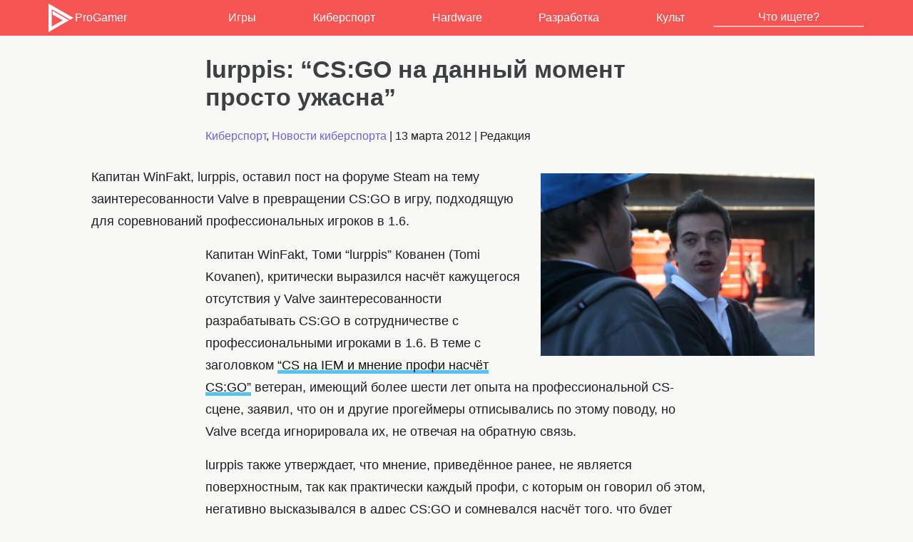

--- FILE ---
content_type: text/html; charset=UTF-8
request_url: https://www.progamer.ru/esports/news/csgo-prosto-uzhasna.htm
body_size: 9336
content:
<!DOCTYPE html>
<html lang="ru-RU" dir="ltr">
<head>
	<meta charset="utf-8" />
	<meta name="viewport" content="width=device-width, initial-scale=1">
	<meta name="theme-color" content="#F75454">
	<title>lurppis: &quot;CS:GO на данный момент просто ужасна&quot; - ProGamer.Ru</title>
<meta name='robots' content='index, follow, max-image-preview:large, max-snippet:-1, max-video-preview:-1' />
	<style>img:is([sizes="auto" i], [sizes^="auto," i]) { contain-intrinsic-size: 3000px 1500px }</style>
	
	<meta name="description" content="Капитан WinFakt, lurppis, оставил пост на форуме Steam на тему заинтересованности Valve в превращении CS:GO в игру, подходящую для соревнований" />
	<link rel="canonical" href="https://www.progamer.ru/esports/news/csgo-prosto-uzhasna.htm" />
	<meta property="og:locale" content="en_US" />
	<meta property="og:type" content="article" />
	<meta property="og:title" content="lurppis: &quot;CS:GO на данный момент просто ужасна&quot; - ProGamer.Ru" />
	<meta property="og:description" content="Капитан WinFakt, lurppis, оставил пост на форуме Steam на тему заинтересованности Valve в превращении CS:GO в игру, подходящую для соревнований" />
	<meta property="og:url" content="https://www.progamer.ru/esports/news/csgo-prosto-uzhasna.htm" />
	<meta property="og:site_name" content="ProGamer.Ru" />
	<meta property="article:published_time" content="2012-03-13T09:13:12+00:00" />
	<meta property="article:modified_time" content="2021-09-25T12:45:41+00:00" />
	<meta property="og:image" content="https://www.progamer.ru/uploads/2012/03/2a18a00a6a3e20dax.jpg" />
	<meta property="og:image:width" content="1200" />
	<meta property="og:image:height" content="800" />
	<meta property="og:image:type" content="image/jpeg" />
	<meta name="author" content="admin" />
	<meta name="twitter:card" content="summary_large_image" />
	<meta name="twitter:creator" content="@progamerru" />
	<meta name="twitter:site" content="@progamerru" />
	<meta name="twitter:label1" content="Written by" />
	<meta name="twitter:data1" content="admin" />
	<meta name="twitter:label2" content="Est. reading time" />
	<meta name="twitter:data2" content="1 minute" />


<style id='classic-theme-styles-inline-css' type='text/css'>
/*! This file is auto-generated */
.wp-block-button__link{color:#fff;background-color:#32373c;border-radius:9999px;box-shadow:none;text-decoration:none;padding:calc(.667em + 2px) calc(1.333em + 2px);font-size:1.125em}.wp-block-file__button{background:#32373c;color:#fff;text-decoration:none}
</style>
<style id='global-styles-inline-css' type='text/css'>
:root{--wp--preset--aspect-ratio--square: 1;--wp--preset--aspect-ratio--4-3: 4/3;--wp--preset--aspect-ratio--3-4: 3/4;--wp--preset--aspect-ratio--3-2: 3/2;--wp--preset--aspect-ratio--2-3: 2/3;--wp--preset--aspect-ratio--16-9: 16/9;--wp--preset--aspect-ratio--9-16: 9/16;--wp--preset--color--black: #000000;--wp--preset--color--cyan-bluish-gray: #abb8c3;--wp--preset--color--white: #ffffff;--wp--preset--color--pale-pink: #f78da7;--wp--preset--color--vivid-red: #cf2e2e;--wp--preset--color--luminous-vivid-orange: #ff6900;--wp--preset--color--luminous-vivid-amber: #fcb900;--wp--preset--color--light-green-cyan: #7bdcb5;--wp--preset--color--vivid-green-cyan: #00d084;--wp--preset--color--pale-cyan-blue: #8ed1fc;--wp--preset--color--vivid-cyan-blue: #0693e3;--wp--preset--color--vivid-purple: #9b51e0;--wp--preset--gradient--vivid-cyan-blue-to-vivid-purple: linear-gradient(135deg,rgba(6,147,227,1) 0%,rgb(155,81,224) 100%);--wp--preset--gradient--light-green-cyan-to-vivid-green-cyan: linear-gradient(135deg,rgb(122,220,180) 0%,rgb(0,208,130) 100%);--wp--preset--gradient--luminous-vivid-amber-to-luminous-vivid-orange: linear-gradient(135deg,rgba(252,185,0,1) 0%,rgba(255,105,0,1) 100%);--wp--preset--gradient--luminous-vivid-orange-to-vivid-red: linear-gradient(135deg,rgba(255,105,0,1) 0%,rgb(207,46,46) 100%);--wp--preset--gradient--very-light-gray-to-cyan-bluish-gray: linear-gradient(135deg,rgb(238,238,238) 0%,rgb(169,184,195) 100%);--wp--preset--gradient--cool-to-warm-spectrum: linear-gradient(135deg,rgb(74,234,220) 0%,rgb(151,120,209) 20%,rgb(207,42,186) 40%,rgb(238,44,130) 60%,rgb(251,105,98) 80%,rgb(254,248,76) 100%);--wp--preset--gradient--blush-light-purple: linear-gradient(135deg,rgb(255,206,236) 0%,rgb(152,150,240) 100%);--wp--preset--gradient--blush-bordeaux: linear-gradient(135deg,rgb(254,205,165) 0%,rgb(254,45,45) 50%,rgb(107,0,62) 100%);--wp--preset--gradient--luminous-dusk: linear-gradient(135deg,rgb(255,203,112) 0%,rgb(199,81,192) 50%,rgb(65,88,208) 100%);--wp--preset--gradient--pale-ocean: linear-gradient(135deg,rgb(255,245,203) 0%,rgb(182,227,212) 50%,rgb(51,167,181) 100%);--wp--preset--gradient--electric-grass: linear-gradient(135deg,rgb(202,248,128) 0%,rgb(113,206,126) 100%);--wp--preset--gradient--midnight: linear-gradient(135deg,rgb(2,3,129) 0%,rgb(40,116,252) 100%);--wp--preset--font-size--small: 13px;--wp--preset--font-size--medium: 20px;--wp--preset--font-size--large: 36px;--wp--preset--font-size--x-large: 42px;--wp--preset--spacing--20: 0.44rem;--wp--preset--spacing--30: 0.67rem;--wp--preset--spacing--40: 1rem;--wp--preset--spacing--50: 1.5rem;--wp--preset--spacing--60: 2.25rem;--wp--preset--spacing--70: 3.38rem;--wp--preset--spacing--80: 5.06rem;--wp--preset--shadow--natural: 6px 6px 9px rgba(0, 0, 0, 0.2);--wp--preset--shadow--deep: 12px 12px 50px rgba(0, 0, 0, 0.4);--wp--preset--shadow--sharp: 6px 6px 0px rgba(0, 0, 0, 0.2);--wp--preset--shadow--outlined: 6px 6px 0px -3px rgba(255, 255, 255, 1), 6px 6px rgba(0, 0, 0, 1);--wp--preset--shadow--crisp: 6px 6px 0px rgba(0, 0, 0, 1);}:where(.is-layout-flex){gap: 0.5em;}:where(.is-layout-grid){gap: 0.5em;}body .is-layout-flex{display: flex;}.is-layout-flex{flex-wrap: wrap;align-items: center;}.is-layout-flex > :is(*, div){margin: 0;}body .is-layout-grid{display: grid;}.is-layout-grid > :is(*, div){margin: 0;}:where(.wp-block-columns.is-layout-flex){gap: 2em;}:where(.wp-block-columns.is-layout-grid){gap: 2em;}:where(.wp-block-post-template.is-layout-flex){gap: 1.25em;}:where(.wp-block-post-template.is-layout-grid){gap: 1.25em;}.has-black-color{color: var(--wp--preset--color--black) !important;}.has-cyan-bluish-gray-color{color: var(--wp--preset--color--cyan-bluish-gray) !important;}.has-white-color{color: var(--wp--preset--color--white) !important;}.has-pale-pink-color{color: var(--wp--preset--color--pale-pink) !important;}.has-vivid-red-color{color: var(--wp--preset--color--vivid-red) !important;}.has-luminous-vivid-orange-color{color: var(--wp--preset--color--luminous-vivid-orange) !important;}.has-luminous-vivid-amber-color{color: var(--wp--preset--color--luminous-vivid-amber) !important;}.has-light-green-cyan-color{color: var(--wp--preset--color--light-green-cyan) !important;}.has-vivid-green-cyan-color{color: var(--wp--preset--color--vivid-green-cyan) !important;}.has-pale-cyan-blue-color{color: var(--wp--preset--color--pale-cyan-blue) !important;}.has-vivid-cyan-blue-color{color: var(--wp--preset--color--vivid-cyan-blue) !important;}.has-vivid-purple-color{color: var(--wp--preset--color--vivid-purple) !important;}.has-black-background-color{background-color: var(--wp--preset--color--black) !important;}.has-cyan-bluish-gray-background-color{background-color: var(--wp--preset--color--cyan-bluish-gray) !important;}.has-white-background-color{background-color: var(--wp--preset--color--white) !important;}.has-pale-pink-background-color{background-color: var(--wp--preset--color--pale-pink) !important;}.has-vivid-red-background-color{background-color: var(--wp--preset--color--vivid-red) !important;}.has-luminous-vivid-orange-background-color{background-color: var(--wp--preset--color--luminous-vivid-orange) !important;}.has-luminous-vivid-amber-background-color{background-color: var(--wp--preset--color--luminous-vivid-amber) !important;}.has-light-green-cyan-background-color{background-color: var(--wp--preset--color--light-green-cyan) !important;}.has-vivid-green-cyan-background-color{background-color: var(--wp--preset--color--vivid-green-cyan) !important;}.has-pale-cyan-blue-background-color{background-color: var(--wp--preset--color--pale-cyan-blue) !important;}.has-vivid-cyan-blue-background-color{background-color: var(--wp--preset--color--vivid-cyan-blue) !important;}.has-vivid-purple-background-color{background-color: var(--wp--preset--color--vivid-purple) !important;}.has-black-border-color{border-color: var(--wp--preset--color--black) !important;}.has-cyan-bluish-gray-border-color{border-color: var(--wp--preset--color--cyan-bluish-gray) !important;}.has-white-border-color{border-color: var(--wp--preset--color--white) !important;}.has-pale-pink-border-color{border-color: var(--wp--preset--color--pale-pink) !important;}.has-vivid-red-border-color{border-color: var(--wp--preset--color--vivid-red) !important;}.has-luminous-vivid-orange-border-color{border-color: var(--wp--preset--color--luminous-vivid-orange) !important;}.has-luminous-vivid-amber-border-color{border-color: var(--wp--preset--color--luminous-vivid-amber) !important;}.has-light-green-cyan-border-color{border-color: var(--wp--preset--color--light-green-cyan) !important;}.has-vivid-green-cyan-border-color{border-color: var(--wp--preset--color--vivid-green-cyan) !important;}.has-pale-cyan-blue-border-color{border-color: var(--wp--preset--color--pale-cyan-blue) !important;}.has-vivid-cyan-blue-border-color{border-color: var(--wp--preset--color--vivid-cyan-blue) !important;}.has-vivid-purple-border-color{border-color: var(--wp--preset--color--vivid-purple) !important;}.has-vivid-cyan-blue-to-vivid-purple-gradient-background{background: var(--wp--preset--gradient--vivid-cyan-blue-to-vivid-purple) !important;}.has-light-green-cyan-to-vivid-green-cyan-gradient-background{background: var(--wp--preset--gradient--light-green-cyan-to-vivid-green-cyan) !important;}.has-luminous-vivid-amber-to-luminous-vivid-orange-gradient-background{background: var(--wp--preset--gradient--luminous-vivid-amber-to-luminous-vivid-orange) !important;}.has-luminous-vivid-orange-to-vivid-red-gradient-background{background: var(--wp--preset--gradient--luminous-vivid-orange-to-vivid-red) !important;}.has-very-light-gray-to-cyan-bluish-gray-gradient-background{background: var(--wp--preset--gradient--very-light-gray-to-cyan-bluish-gray) !important;}.has-cool-to-warm-spectrum-gradient-background{background: var(--wp--preset--gradient--cool-to-warm-spectrum) !important;}.has-blush-light-purple-gradient-background{background: var(--wp--preset--gradient--blush-light-purple) !important;}.has-blush-bordeaux-gradient-background{background: var(--wp--preset--gradient--blush-bordeaux) !important;}.has-luminous-dusk-gradient-background{background: var(--wp--preset--gradient--luminous-dusk) !important;}.has-pale-ocean-gradient-background{background: var(--wp--preset--gradient--pale-ocean) !important;}.has-electric-grass-gradient-background{background: var(--wp--preset--gradient--electric-grass) !important;}.has-midnight-gradient-background{background: var(--wp--preset--gradient--midnight) !important;}.has-small-font-size{font-size: var(--wp--preset--font-size--small) !important;}.has-medium-font-size{font-size: var(--wp--preset--font-size--medium) !important;}.has-large-font-size{font-size: var(--wp--preset--font-size--large) !important;}.has-x-large-font-size{font-size: var(--wp--preset--font-size--x-large) !important;}
:where(.wp-block-post-template.is-layout-flex){gap: 1.25em;}:where(.wp-block-post-template.is-layout-grid){gap: 1.25em;}
:where(.wp-block-columns.is-layout-flex){gap: 2em;}:where(.wp-block-columns.is-layout-grid){gap: 2em;}
:root :where(.wp-block-pullquote){font-size: 1.5em;line-height: 1.6;}
</style>
<link rel='stylesheet' id='style-css' href='https://www.progamer.ru/wp-content/themes/sc/style.css' type='text/css' media='all' />
<style>.wp-block-gallery.is-cropped .blocks-gallery-item picture{height:100%;width:100%;}</style>        <link rel="icon" type="image/png" href="//progamer.ru/media/favicon-16x16.png" sizes="16x16"/>
        <link rel="icon" type="image/png" href="//progamer.ru/media/favicon-32x32.png" sizes="32x32"/>
        <link rel="icon" type="image/png" href="//progamer.ru/media/favicon-96x96.png" sizes="96x96"/>
        <link rel="icon" type="image/png" href="//progamer.ru/media/favicon-160x160.png" sizes="160x160"/>	
		<link rel="icon" type="image/svg+xml" href="//progamer.ru/media/favicon.svg" />
</head>
<body>
<header>
<div class="basecontent">
	<figure class="logo"><a href="https://www.progamer.ru"><img src="//www.progamer.ru/wp-content/themes/pg/img/logo.svg" alt="ProGamer" class="logo" width="40px">ProGamer</a></figure>
	<nav class="menu linecontent">		
		<input type="checkbox" id="menuToggle"/>		
		<label for="menuToggle" class="menu-toggle">
			<span class="menu-lines-container">
				<span class="menu-lines"></span>
			</span>
		</label>
		<ul>
			<li><a href="https://www.progamer.ru/games">Игры</a></li>
			<li><a href="https://www.progamer.ru/esports">Киберспорт</a></li>
			<li><a href="https://www.progamer.ru/hardware">Hardware</a></li>
			<li><a href="https://www.progamer.ru/dev">Разработка</a></li>
			<li><a href="https://www.progamer.ru/z-zone">Культ</a></li>
			<li class="top-search">
				<form role="search" method="get" id="searchform" class="searchform" action="https://www.progamer.ru/">
					<div>
						<input type="text" placeholder="Что ищете?" value="" autocomplete="off" name="s" id="s" />
					</div>
				</form>
			</li>       
		</ul>						
	</nav>
</div>
</header>
<main><div class="render-content">
	<div class="article-author">
		
	</div>
<article class="render-main">
	<h1>lurppis: &#8220;CS:GO на данный момент просто ужасна&#8221;</h1>
	
	<div class="article-stats"><a href="https://www.progamer.ru/esports">Киберспорт</a>, <a href="https://www.progamer.ru/esports/news" rel="category tag">Новости киберспорта</a> | <time itemprop="datePublished" datetime="2012-03-13T13:13:12+03:00">13 марта 2012</time> |  <span itemprop="author" itemscope itemtype="http://schema.org/Person">Редакция<meta itemprop="name" content="Редакция Progamer"></span></div>	
	<div class="article-txt">
		<p class='txt-imgwrap'><img fetchpriority="high" decoding="async" class="wp-image-10458 alignright" title="lurppis" src="https://www.progamer.ru/uploads/2012/03/2a18a00a6a3e20dax-800x533.jpg" alt="" width="384" height="256" />Капитан WinFakt, lurppis, оставил пост на форуме Steam на тему заинтересованности Valve в превращении CS:GO в игру, подходящую для соревнований профессиональных игроков в 1.6.</p>
<p>Капитан WinFakt, Томи &#8220;lurppis&#8221; Кованен (Tomi Kovanen), критически выразился насчёт кажущегося отсутствия у Valve заинтересованности разрабатывать CS:GO в сотрудничестве с профессиональными игроками в 1.6. В теме с заголовком <a href="https://forums.steampowered.com/forums/showthread.php?t=2593795">&#8220;CS на IEM и мнение профи насчёт CS:GO&#8221;</a> ветеран, имеющий более шести лет опыта на профессиональной CS-сцене, заявил, что он и другие прогеймеры отписывались по этому поводу, но Valve всегда игнорировала их, не отвечая на обратную связь.</p>
<p>lurppis также утверждает, что мнение, приведённое ранее, не является поверхностным, так как практически каждый профи, с которым он говорил об этом, негативно высказывался в адрес CS:GO и сомневался насчёт того, что будет играть в неё на профессиональной основе в её текущем состоянии. Финн также сказал, что мог бы участвовать в соревнованиях с призовым фондом в миллион долларов, хотя, по его словам, Valve ответила, что такого никогда не будет.</p>
<p><strong><a href="https://forums.steampowered.com/forums/showpost.php?p=29721657&amp;postcount=21">Пост</a> lurppis`а:</strong></p>
<blockquote><p>Я пытался обсудить это в Нью-Йорке, но Valve не заинтересовалась в моём мнении, насколько я могу судить, они лишь сказали, что отпишутся на форуме обратной связи для прогеймеров. Ну ясно. Приезжаю домой &#8211; на форуме куча постов, но ни одного ответа от Valve, никаких изменений.</p>
<p>Первого января я разместил тему &#8220;CS:GO &#8211; надежда потеряна?&#8221;, в которой спросил, нужно ли нам вообще писать что-то в надежде на то, что со временем будут какие-то улучшения, или просто забить на это дело, видя, что Valve настолько безразлично наше мнение, что они его даже не комментируют. Прошло два месяца &#8211; никаких ответов, кроме как от людей, разделяющих те же опасения.</p>
<p>Как я понимаю, они просто хотят слышать положительные отзывы от тех, кому точно понравятся их изменения (например, бывших игроков CGS, предпочитающих CS:S [которые, в некоторых случаях, совершенно не представляют конкуренции в 1.6 ], Volcano, Ksharp), вместо того, чтобы принять реальность &#8211; а она в том, что игра сейчас ничего хорошего из себя не представляет.</p>
<p>Будет интересно глянуть, что произойдёт, если CS:GO займёт место CS 1.6 на IEM (а я полагаю, так и будет), потому что вряд ли кто-либо из первоклассных игроков (ну, разве что GeT_RiGhT) проявит к этому интерес.</p>
<p>Почему? Да потому что это не интересно. На данный момент игра просто ужасна, и в ней нет ничего, что могло бы как-то порадовать. Мнение kuben`а, neo, starix`а и моё &#8211; это не просто отдельные отзывы, я считаю, что так думают все профессиональные игроки.</p>
<p>На самом деле, на днях starix спросил меня, играл бы я в CS:GO на турнире с призовым фондом в $1,000,000, как The International по DotA 2. Да, я бы согласился, потому что это имеет смысл с финансовой точки зрения. Но, когда мы спрашивали об этом в Нью-Йорке, Valve сказала, что по CS:GO подобных турниров не будет.</p>
<p>Почему? Почему, если они могут организовать замену CS:S/CS 1.6 на CS:GO, хотя у DotA 2 не было бы абсолютно никаких шансов против HoN, и тем более LoL, без этого миллионного фонда?</p>
<p>Турнир с таким фондом является единственным шансом для Valve сменить один большой тайтл на другой. Не знаю, как вы, но если в соревнованиях по CS:GO не будут участвовать команды, с которыми я привык играть, и на которых люблю смотреть (Na`Vi, ESC, SK и т.д.), то такое мероприятие не привлечёт моего внимания.</p>
<p>Я знаю множество людей, которые больше не играют в CS, но всё ещё смотрят игры. Я готов поспорить, что CS:GO не соберёт и трети от 70-тысячной аудитории, наблюдавшей за CS 1.6 в первом сезоне нынешнего IEM.</p>
<p><em>Всего лишь моё мнение, Томи &#8220;lurppis&#8221; Кованен.</em></p></blockquote>
<p>lurppis стал играть на уровне лучших мировых игроков в CS 1.6 с конца 2005 года, когда его команда wings, с участием его знаменитого брата naSu, шокировала весь мир, выиграв европейскую квалификацию 3 сезона WEG. Они разобрались с 3D на CPL World Tour Barcelona, а последующая квалификация WEG помогла им выйти в первые ряды. В 2006 к команде присоединились ruuit и contE из astralis, и она сразу вышла в четвёрку сильнейших команд мира.</p>
<p>С тех пор lurppis занимал 3-е место на WCG 2006, 3-е на KODE5 2006, 1-е на NGL-ONE S2, 1-е на WSVG Lousville, 3-е на Arbalet Cup Europe 2009, 4-е на IEM IV Global Finals, 3-е на Arbalet Cup Dallas, 1-е на Beat IT 2010, 3-е на IEM VI Guangzhou и 2-е на IEM VI New York.</p>
<p>На IEM VI World Championship на прошлой неделе его команда была близка к выходу из группы B после победы над fnatic, но поражение в игре с Lions, а также победа Moscow Five над fnatic, вывели финнов из игры. Несмотря на то, что команда проиграла всего один раз, выйти из группы им помешали также и две ничьи.</p>
<div class='rp4wp-related-posts'>
<ul>
<li><div class='rp4wp-related-post-content'>
<a href='https://www.progamer.ru/esports/news/xitboksy-v-csgo.htm'>Хитбоксы в CS:GO</a></div>
</li>
<li><div class='rp4wp-related-post-content'>
<a href='https://www.progamer.ru/esports/news/dreamhack-masters-csgo.htm'>Грядет Dreamhack Masters по CS:GO</a></div>
</li>
<li><div class='rp4wp-related-post-content'>
<a href='https://www.progamer.ru/esports/news/nablyudaj-za-csgo-v-novom-formate.htm'>Наблюдай за CS:GO в новом формате</a></div>
</li>
</ul>
</div>	</div>
	<div class="article-tags"><div class="tagsline"><a class="tagbtn" href="https://www.progamer.ru/tag/csgo" rel="tag">CS:GO</a></div></div>
						
	<div class="article-share">
		<h3>Поделиться</h3>
			<div class="share-icons">
				<a class="icon-link round" href="mailto:?body=https://www.progamer.ru/esports/news/csgo-prosto-uzhasna.htm" rel="noopener">Email</a>					
				<a class="icon-link round twitter" href="https://twitter.com/intent/tweet?text=https://www.progamer.ru/esports/news/csgo-prosto-uzhasna.htm" target="_blank" rel="noopener">Twitter</a>	
				<a class="icon-link round whatsapp" href="https://api.whatsapp.com/send/?phone&text=https://www.progamer.ru/esports/news/csgo-prosto-uzhasna.htm" target="_blank" rel="noopener">Whatsapp</a>				
				<a class="icon-link round reddit" href="https://www.reddit.com/submit?url=https://www.progamer.ru/esports/news/csgo-prosto-uzhasna.htm" target="_blank" rel="noopener">Reddit</a>
				<a class="icon-link round telegram" href="https://telegram.me/share/url?url=https://www.progamer.ru/esports/news/csgo-prosto-uzhasna.htm" target="_blank" rel="noopener">Telegram</a>
				<a class="icon-link round vk" href="https://vk.com/share.php?url=https://www.progamer.ru/esports/news/csgo-prosto-uzhasna.htm" target="_blank" rel="noopener">VK</a>	
			</div>
		<div class="copy-link">
		<input class="LinkInput" type="text" value="https://www.progamer.ru/esports/news/csgo-prosto-uzhasna.htm" readonly>
		<div class="tooltip">
		<button onclick="CopyLink()" onmouseout="outCopyLink()">
		  <span class="tooltiptext">В буфер обмена</span>
		  Копировать
		  </button>
		</div>
		</div>
		<h3 id="he231">Обсудить</h3>
		<div class="share-icons">
			<a class="icon-link round discord" href="https://discord.gg/2jcyp2y" rel="noopener">Discord</a>
			<a class="icon-link round twitter" href="https://twitter.com/progamerru" target="_blank" rel="noopener">Twitter</a>
			<a class="icon-link round youtube" href="https://www.youtube.com/c/ProGamerru" target="_blank" rel="noopener">Youtube</a>	
			<a class="icon-link round" href="https://steamcommunity.com/groups/progamerru" target="_blank" rel="noopener">Steam</a>
		</div>
	</div>
</article>
</div>
</main>
<footer class="render-footer">
<div class="footer-content">	
<div id="footer-tags" class="tagsline">
<a class="tagbtn" href="https://www.progamer.ru/games/reviews">Обзоры игр</a>
<a class="tagbtn" href="https://www.progamer.ru/tag/csgo">CS:GO</a>

<a class="tagbtn" href="https://www.progamer.ru/tag/graphics-guide">Настройки графики</a>
<a class="tagbtn" href="https://www.progamer.ru/tag/vr">VR</a>
<a class="tagbtn" href="https://www.progamer.ru/tag/stream">Стримы</a>
<a class="tagbtn" href="https://www.progamer.ru/tag/anime">Аниме</a>
<a class="tagbtn" href="https://www.progamer.ru/tag/cosplay">Косплей</a>

<a class="tagbtn" href="https://www.progamer.ru/tag/game-design">Геймдизайн</a>
<a class="tagbtn" href="https://www.progamer.ru/tag/level-design">Дизайн уровней</a>
<a class="tagbtn" href="https://www.progamer.ru/tag/graphics">Графика и анимация</a>
<a class="tagbtn" href="https://www.progamer.ru/tag/sound">Звук и музыка</a>
<a class="tagbtn" href="https://www.progamer.ru/tag/narrative">Нарратив</a>
<a class="tagbtn" href="https://www.progamer.ru/tag/marketing">Маркетинг и PR</a>
<a class="tagbtn" href="https://www.progamer.ru/tag/programming">Программирование</a>

<a class="tagbtn" href="https://www.progamer.ru/tag/ue">Unreal Engine</a>

<a class="tagbtn" href="https://www.progamer.ru/tag/dev-interview">Интервью с разработчиками</a>

<a class="tagbtn" href="https://www.progamer.ru/tag/mice">Мышки</a>
<a class="tagbtn" href="https://www.progamer.ru/tag/keyboard">Клавиатуры</a>
</div>
<div class="footer-logo">
<a href="//www.progamer.ru">ProGamer.Ru</a> <span class="about">&copy; 2001-2025 Вопросы можно задавать по адресу <a href="mailto:info@progamer.ru">info@progamer.ru</a></span>
</div>
<div class="footer-links">
	<ul class="comlist internal-com">	
		<li><a href="//www.progamer.ru/contact">Обратная связь</a></li>
		<li><a href="//www.progamer.ru/joblist">Вакансии</a></li>
		<li><a href="//www.progamer.ru/about">Информация о проекте</a></li>
		<li><a href="//www.progamer.ru/copyright-policy">Условия предоставления информации</a></li>
		<li><a href="//www.progamer.ru/feed" target="_blank">Экспорт новостей RSS</a></li>
		<li><a href="//www.progamer.ru/top">Рейтинг игр</a></li>
	</ul>
	<ul class="comlist external-com">
		<li><a href="https://discord.gg/MrQyKvvf">Discord</a></li>
		<li><a href="https://twitter.com/progamerru">Twitter</a></li>
		<li><a href="https://www.youtube.com/c/ProGamerru">Youtube</a></li>
	</ul>
</div>
</div>
</footer>
<script>
function CopyLink() {
	let copyText = event.target.parentNode.previousElementSibling;
	copyText.select();
	copyText.setSelectionRange(0, 99999);
	navigator.clipboard.writeText(copyText.value);

	let tooltip = event.target.children[0];
	tooltip.innerHTML = "Скопировано";
}

function outCopyLink() {
	let tooltip = event.target.children[0];
	tooltip.innerHTML = "В буфер обмена";
}
</script>
<script type="speculationrules">
{"prefetch":[{"source":"document","where":{"and":[{"href_matches":"\/*"},{"not":{"href_matches":["\/wp-*.php","\/wp-admin\/*","\/uploads\/*","\/wp-content\/*","\/wp-content\/plugins\/*","\/wp-content\/themes\/sc\/*","\/*\\?(.+)"]}},{"not":{"selector_matches":"a[rel~=\"nofollow\"]"}},{"not":{"selector_matches":".no-prefetch, .no-prefetch a"}}]},"eagerness":"conservative"}]}
</script>
<!--LiveInternet counter--><script type="text/javascript">new Image().src = "//counter.yadro.ru/hit?r" + escape(document.referrer) + ((typeof(screen)=="undefined")?"" : ";s"+screen.width+"*"+screen.height+"*" + (screen.colorDepth?screen.colorDepth:screen.pixelDepth)) + ";u"+escape(document.URL) +  ";" +Math.random();</script><!--/LiveInternet-->
<!-- Global site tag (gtag.js) - Google Analytics -->
<script async src="https://www.googletagmanager.com/gtag/js?id=UA-31354851-1"></script>
<script>
  window.dataLayer = window.dataLayer || [];
  function gtag(){dataLayer.push(arguments);}
  gtag('js', new Date());

  gtag('config', 'UA-31354851-1');
</script>
<script defer src="https://static.cloudflareinsights.com/beacon.min.js/vcd15cbe7772f49c399c6a5babf22c1241717689176015" integrity="sha512-ZpsOmlRQV6y907TI0dKBHq9Md29nnaEIPlkf84rnaERnq6zvWvPUqr2ft8M1aS28oN72PdrCzSjY4U6VaAw1EQ==" data-cf-beacon='{"version":"2024.11.0","token":"17aceae991de493fa7e18836a7dca182","r":1,"server_timing":{"name":{"cfCacheStatus":true,"cfEdge":true,"cfExtPri":true,"cfL4":true,"cfOrigin":true,"cfSpeedBrain":true},"location_startswith":null}}' crossorigin="anonymous"></script>
</body>
</html>
<!-- This website is like a Rocket, isn't it? Performance optimized by WP Rocket. Learn more: https://wp-rocket.me - Debug: cached@1768195146 -->